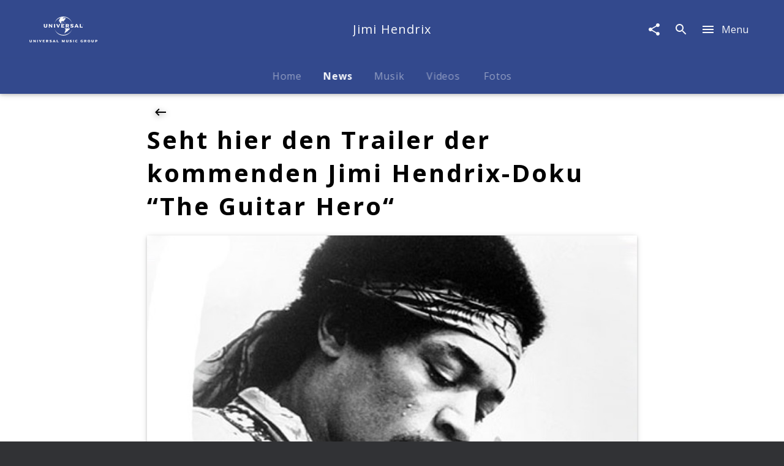

--- FILE ---
content_type: application/javascript; charset=UTF-8
request_url: https://www.universal-music.de/static/@unilith/umg/pages/ArtistNewsArticle-f259c03a113c8e8443e3.js
body_size: 5294
content:
(window.webpackJsonp=window.webpackJsonp||[]).push([[16],{2252:function(e,t,r){"use strict";var n=r(384),a=r.n(n),i=r(221),l=r.n(i),o=r(13),d=r.n(o),c=r(2),u=r.n(c),s=r(0),f=r.n(s),p=r(43),m=r(624);function v(){return(v=Object.assign?Object.assign.bind():function(e){for(var t=1;t<arguments.length;t++){var r=arguments[t];for(var n in r)({}).hasOwnProperty.call(r,n)&&(e[n]=r[n])}return e}).apply(null,arguments)}var y={location:{pathname:"/404"}},b=m.b.prepareParams,g=m.b.render,h=m.b.component,w=b(null,y),_=function(e){return g({error:null,props:e,element:f.a.createElement(h,e),routerProps:v({route:m.b},y)})},k=u()(d()(w),Object(p.a)({renderFetched:_,renderLoading:_}))(h);t.a=function(e){return l()(e,a()(k))}},2253:function(e,t,r){"use strict";r.d(t,"b",function(){return f});var n=r(2),a=r.n(n),i=r(2252),l=r(7),o=["prepareVariables","requiredVariableTypes","requiredResponseProps"];function d(e,t,r){if(t&&!Array.isArray(t)&&"number"==typeof t.length){var n=t.length;return u(t,void 0!==r&&r<n?r:n)}return e(t,r)}function c(e,t){return function(e){if(Array.isArray(e))return e}(e)||function(e,t){var r=null==e?null:"undefined"!=typeof Symbol&&e[Symbol.iterator]||e["@@iterator"];if(null!=r){var n,a,i,l,o=[],d=!0,c=!1;try{if(i=(r=r.call(e)).next,0===t){if(Object(r)!==r)return;d=!1}else for(;!(d=(n=i.call(r)).done)&&(o.push(n.value),o.length!==t);d=!0);}catch(e){c=!0,a=e}finally{try{if(!d&&null!=r.return&&(l=r.return(),Object(l)!==l))return}finally{if(c)throw a}}return o}}(e,t)||function(e,t){if(e){if("string"==typeof e)return u(e,t);var r={}.toString.call(e).slice(8,-1);return"Object"===r&&e.constructor&&(r=e.constructor.name),"Map"===r||"Set"===r?Array.from(e):"Arguments"===r||/^(?:Ui|I)nt(?:8|16|32)(?:Clamped)?Array$/.test(r)?u(e,t):void 0}}(e,t)||function(){throw new TypeError("Invalid attempt to destructure non-iterable instance.\nIn order to be iterable, non-array objects must have a [Symbol.iterator]() method.")}()}function u(e,t){(null==t||t>e.length)&&(t=e.length);for(var r=0,n=Array(t);r<t;r++)n[r]=e[r];return n}function s(){return(s=Object.assign?Object.assign.bind():function(e){for(var t=1;t<arguments.length;t++){var r=arguments[t];for(var n in r)({}).hasOwnProperty.call(r,n)&&(e[n]=r[n])}return e}).apply(null,arguments)}var f=[function(e){return Number.isInteger(e)&&e>0},-1];t.a=function(e){var t=e.prepareVariables,r=e.requiredVariableTypes,n=e.requiredResponseProps,u=function(e,t){if(null==e)return{};var r={};for(var n in e)if({}.hasOwnProperty.call(e,n)){if(t.indexOf(n)>=0)continue;r[n]=e[n]}return r}(e,o);return u.prepareVariables=function(e){var n=s({},(function(e){if(null==e)throw new TypeError("Cannot destructure "+e)}(e),e));return s({},n,Object.entries(r).reduce(function(e,t){var r=d(c,t,2),a=r[0],i=d(c,r[1],2),l=i[0],o=i[1];return e[a]=l(n[a])?n[a]:o,e},{}),t?t(n):null)},a()(Object(l.b)(u),Object(i.a)(function(e){return Object.keys(u.fragments).map(function(t){return e[t]}).every(Boolean)&&!n(e)}))}},2254:function(e,t,r){"use strict";var n,a=r(15),i=r.n(a),l=r(0),o=r.n(l),d=r(2),c=r.n(d),u=r(10),s=r.n(u),f=r(2258),p=r.n(f),m=r(6),v=r(901),y=["className","height","children","outline"];function b(){return(b=Object.assign?Object.assign.bind():function(e){for(var t=1;t<arguments.length;t++){var r=arguments[t];for(var n in r)({}).hasOwnProperty.call(r,n)&&(e[n]=r[n])}return e}).apply(null,arguments)}function g(e,t,r,a){n||(n="function"==typeof Symbol&&Symbol.for&&Symbol.for("react.element")||60103);var i=e&&e.defaultProps,l=arguments.length-3;if(t||0===l||(t={children:void 0}),1===l)t.children=a;else if(l>1){for(var o=Array(l),d=0;d<l;d++)o[d]=arguments[d+3];t.children=o}if(t&&i)for(var c in i)void 0===t[c]&&(t[c]=i[c]);else t||(t=i||{});return{$$typeof:n,type:e,key:void 0===r?null:""+r,ref:null,props:t,_owner:null}}var h,w=c()(Object(m.a)(p.a),i()("Placeholder"))(function(e){var t,r=e.className,n=e.height,a=e.children,i=e.outline,l=function(e,t){if(null==e)return{};var r={};for(var n in e)if({}.hasOwnProperty.call(e,n)){if(t.indexOf(n)>=0)continue;r[n]=e[n]}return r}(e,y);return o.a.createElement("div",b({className:s()(r,p.a.placeholder,(t={},t[p.a.outline]=i,t)),style:{height:n,position:"relative"}},l),g("div",{},void 0,a||g(v.a,{})))}),_=r(548);function k(e,t,r,n){h||(h="function"==typeof Symbol&&Symbol.for&&Symbol.for("react.element")||60103);var a=e&&e.defaultProps,i=arguments.length-3;if(t||0===i||(t={children:void 0}),1===i)t.children=n;else if(i>1){for(var l=Array(i),o=0;o<i;o++)l[o]=arguments[o+3];t.children=l}if(t&&a)for(var d in a)void 0===t[d]&&(t[d]=a[d]);else t||(t=a||{});return{$$typeof:h,type:e,key:void 0===r?null:""+r,ref:null,props:t,_owner:null}}t.a=i()("LazyPageSection")(function(e){var t=e.children;return k(_.a,{cushion:550},void 0,function(e){var r=e.lazyRef,n=e.loaded;return o.a.createElement("div",{ref:r},n?t:k(w,{}))})})},2257:function(e,t,r){(t=e.exports=r(23)(!1)).i(r(8),void 0),t.push([e.i,"._3MlsF{display:block;height:500px;width:100%;display:flex;background-color:rgba(217,225,230,.2)}._3MlsF>*{margin:auto}._2S_ua{outline:4px dashed rgba(217,225,230,.5);outline-offset:-1rem}",""]),t.locals={placeholder:"_3MlsF "+r(8).locals.largerFontSize,outline:"_2S_ua"}},2258:function(e,t,r){var n=r(2257),a=r(24);"string"==typeof n&&(n=[[e.i,n,""]]),e.exports=n.locals||{},e.exports._getContent=function(){return n},e.exports._getCss=function(){return n.toString()},e.exports._insertCss=function(e){return a(n,e)}},2281:function(e,t,r){(t=e.exports=r(23)(!1)).i(r(8),void 0),t.push([e.i,"._30G9F{background-color:#fff}._3PVZ8{max-width:100%;padding-left:0}._QV5qg{color:rgba(0,0,0,.97);font-weight:700}._GKcwV>:last-child{border:none}._3_gqd{background:#fff;color:rgba(0,0,0,.97);display:flex;justify-content:space-between;align-items:center;cursor:pointer;width:100%;transition:background-color .3s cubic-bezier(.4,0,.2,1)}._3_gqd:last-child ._1ztUW{border-bottom:none}.notouch ._3_gqd:hover{background-color:rgba(0,0,0,.05)}.notouch ._3_gqd:hover ._1WRsk{-webkit-transform:translateX(2px);transform:translateX(2px)}._1ztUW{display:flex;justify-content:space-between;align-items:center;margin:0 auto;width:100%;border-bottom-width:0;border-bottom-style:solid;border-bottom-color:#fff}._1WRsk{display:block;min-width:24px;width:24px;margin-left:1.14rem;transition:-webkit-transform .5s cubic-bezier(.32,.85,0,1.15);transition:transform .5s cubic-bezier(.32,.85,0,1.15);transition:transform .5s cubic-bezier(.32,.85,0,1.15),-webkit-transform .5s cubic-bezier(.32,.85,0,1.15);margin-top:0!important;margin-bottom:0!important}._2Hd1n{max-width:100%}",""]),t.locals={contentPaddingTop:"_mzwSk "+r(8).locals.contentPaddingTop,container:"_30G9F "+r(8).locals.contentPaddingBottom,wrapper:"_25bMU "+r(8).locals.wrapper,wide:"_3PVZ8",title:"_QV5qg "+r(8).locals.largerFontSize+" "+r(8).locals.slimWrapper+" "+r(8).locals.contentPaddingSmallBottom,childrenNotWide:"_1-DZa "+r(8).locals.slimWrapper+" "+r(8).locals.contentPaddingSmallBottom,children:"_GKcwV",linkContainer:"_3_gqd",innerContainer:"_1ztUW "+r(8).locals.slimWrapperNoPadding+" "+r(8).locals.contentPaddingSmallVertical,icon:"_1WRsk",linkWide:"_2Hd1n"}},2282:function(e,t,r){var n=r(2281),a=r(24);"string"==typeof n&&(n=[[e.i,n,""]]),e.exports=n.locals||{},e.exports._getContent=function(){return n},e.exports._getCss=function(){return n.toString()},e.exports._insertCss=function(e){return a(n,e)}},2351:function(e,t,r){"use strict";r.r(t);var n,a=r(13),i=r.n(a),l=r(2),o=r.n(l),d=r(0),c=r(1),u=r.n(c),s=(r(5),r(4)),f=r(35),p=r(2253),m=r(203),v=r(10),y=r.n(v),b=r(6),g=r(7),h=r(121),w=r(551),_=r(41),k=r(2282),S=r.n(k);function F(e,t,r,a){n||(n="function"==typeof Symbol&&Symbol.for&&Symbol.for("react.element")||60103);var i=e&&e.defaultProps,l=arguments.length-3;if(t||0===l||(t={children:void 0}),1===l)t.children=a;else if(l>1){for(var o=Array(l),d=0;d<l;d++)o[d]=arguments[d+3];t.children=o}if(t&&i)for(var c in i)void 0===t[c]&&(t[c]=i[c]);else t||(t=i||{});return{$$typeof:n,type:e,key:void 0===r?null:""+r,ref:null,props:t,_owner:null}}var N=o()(Object(g.b)({fragments:{article:function(){return{children:[{children:[{fieldName:"id",kind:"Field",metadata:{isRequisite:!0},type:"ID"},{fieldName:"headline",kind:"Field",metadata:{},type:"String"},{fieldName:"url",kind:"Field",metadata:{},type:"String"}],fieldName:"links",kind:"Field",metadata:{canHaveSubselections:!0,isPlural:!0},type:"Link"},{fieldName:"id",kind:"Field",metadata:{isGenerated:!0,isRequisite:!0},type:"ID"}],id:u.a.QL.__id(),kind:"Fragment",metadata:{},name:"UnknownFile_ArticleRelayQL",type:"Article"}}}}),i()(function(e){var t=e.article;return{links:(null==t?void 0:t.links)||[]}}),Object(h.a)(function(e){return 0===e.links.length}),Object(b.a)(S.a));function P(e){var t,r,n,a,i=e.title,l=e.links,o=e.noPaddingTop,d=e.wide;return F("div",{className:y()(S.a.container,(t={},t[S.a.contentPaddingTop]=!o,t))},void 0,F("div",{className:y()((r={},r[S.a.wrapper]=d,r))},void 0,F("div",{className:y()(S.a.title,(n={},n[S.a.wide]=d,n))},void 0,i),F("div",{className:y()(S.a.children,(a={},a[S.a.childrenNotWide]=!d,a))},void 0,l.map(function(e){var t,r=e.url,n=e.headline,a=e.id;return F(_.b,{to:r,alternateElement:"div",forceExternal:!0,className:S.a.linkContainer},a,F("div",{className:y()(S.a.innerContainer,(t={},t[S.a.linkWide]=d,t))},void 0,n,F(w.a,{className:S.a.icon,type:"arrow_next"})," "))}))))}P.defaultProps={links:[],title:null,noPaddingTop:!0,wide:!1};var R,A=N(P),I=r(417),O=r(2254),j=r(11),x=r.n(j),q=r(382),V=r(428),C=r(43),L=r(57),Q=r(83);function T(e,t,r,n){R||(R="function"==typeof Symbol&&Symbol.for&&Symbol.for("react.element")||60103);var a=e&&e.defaultProps,i=arguments.length-3;if(t||0===i||(t={children:void 0}),1===i)t.children=n;else if(i>1){for(var l=Array(i),o=0;o<i;o++)l[o]=arguments[o+3];t.children=l}if(t&&a)for(var d in a)void 0===t[d]&&(t[d]=a[d]);else t||(t=a||{});return{$$typeof:R,type:e,key:void 0===r?null:""+r,ref:null,props:t,_owner:null}}var U,z={urlAlias:null,idRaw:null,dateFrom:null},B=o()(Object(C.a)({initialVariables:z}),Object(g.b)({initialVariables:z,fragments:{api:function(e){var t,r,n=e.dateFrom;return t=V.a.getFragment("artist",{ofSimilarArtists:!0,dateFrom:n}),r=q.a.getFragment("artist"),{children:[{calls:[{kind:"Call",metadata:{},name:"urlAlias",value:{kind:"CallVariable",callVariableName:"urlAlias"}}],children:[].concat.apply([],[{fieldName:"id",kind:"Field",metadata:{isGenerated:!0,isRequisite:!0},type:"ID"},u.a.QL.__frag(t),u.a.QL.__frag(r)]),fieldName:"artist",kind:"Field",metadata:{canHaveSubselections:!0},type:"Artist"}],id:u.a.QL.__id(),kind:"Fragment",metadata:{},name:"UnknownFile_ApiRelayQL",type:"UniversalMusic"}}}}),i()(function(e){var t=e.api;return{artist:x()(t,"artist",null)}}))(function(e){var t=e.artist,r=e.dateFrom;return T(Q.a,{},void 0,function(e){var n=e.groupName,a=e.colorRange;return T(d.Fragment,{},void 0,T(V.a,{title:n?T(s.Trans,{id:"News of Similar Artist as {artistScreenname}",values:{artistScreenname:n}}):T(L.a,{style:{width:200},colored:!0,lines:1}),artist:t,colorRange:a,ofSimilarArtists:!0,dateFrom:r}),T(q.a,{artist:t}))})}),G=r(424),W=r(235),D=r(93),H=r(220);function $(e){"@babel/helpers - typeof";return($="function"==typeof Symbol&&"symbol"==typeof Symbol.iterator?function(e){return typeof e}:function(e){return e&&"function"==typeof Symbol&&e.constructor===Symbol&&e!==Symbol.prototype?"symbol":typeof e})(e)}function E(e,t,r,n){U||(U="function"==typeof Symbol&&Symbol.for&&Symbol.for("react.element")||60103);var a=e&&e.defaultProps,i=arguments.length-3;if(t||0===i||(t={children:void 0}),1===i)t.children=n;else if(i>1){for(var l=Array(i),o=0;o<i;o++)l[o]=arguments[o+3];t.children=l}if(t&&a)for(var d in a)void 0===t[d]&&(t[d]=a[d]);else t||(t=a||{});return{$$typeof:U,type:e,key:void 0===r?null:""+r,ref:null,props:t,_owner:null}}function M(e,t){for(var r=0;r<t.length;r++){var n=t[r];n.enumerable=n.enumerable||!1,n.configurable=!0,"value"in n&&(n.writable=!0),Object.defineProperty(e,Z(n.key),n)}}function Z(e){var t=function(e,t){if("object"!=$(e)||!e)return e;var r=e[Symbol.toPrimitive];if(void 0!==r){var n=r.call(e,t||"default");if("object"!=$(n))return n;throw new TypeError("@@toPrimitive must return a primitive value.")}return("string"===t?String:Number)(e)}(e,"string");return"symbol"==$(t)?t:t+""}function J(e,t){return(J=Object.setPrototypeOf?Object.setPrototypeOf.bind():function(e,t){return e.__proto__=t,e})(e,t)}r.d(t,"enhance",function(){return K}),r.d(t,"PageArtistNewsDetail",function(){return X});var K=o()(Object(p.a)({requiredVariableTypes:{idRaw:p.b},requiredResponseProps:function(e){var t;return null==(t=e.api)?void 0:t.article},initialVariables:{idRaw:null,urlAlias:null},fragments:{api:function(){return e=m.a.getFragment("article"),t=A.getFragment("article"),r=H.a.getFragment("contentNode"),n=G.a.getFragment("product"),a=I.a.getFragment("artist"),{children:[{calls:[{kind:"Call",metadata:{type:"Int!"},name:"id",value:{kind:"CallVariable",callVariableName:"idRaw"}}],children:[].concat.apply([],[{children:[].concat.apply([],[{fieldName:"idRaw",kind:"Field",metadata:{},type:"Int"},{fieldName:"id",kind:"Field",metadata:{isGenerated:!0,isRequisite:!0},type:"ID"},u.a.QL.__frag(n)]),fieldName:"products",kind:"Field",metadata:{canHaveSubselections:!0,isPlural:!0},type:"Product"},{children:[{fieldName:"imageUrl",kind:"Field",metadata:{},type:"String"},{fieldName:"id",kind:"Field",metadata:{isGenerated:!0,isRequisite:!0},type:"ID"}],fieldName:"images",kind:"Field",metadata:{canHaveSubselections:!0,isPlural:!0},type:"Image"},{children:[{fieldName:"imageUrl",kind:"Field",metadata:{},type:"String"},{fieldName:"id",kind:"Field",metadata:{isGenerated:!0,isRequisite:!0},type:"ID"}],fieldName:"teaserImage",kind:"Field",metadata:{canHaveSubselections:!0},type:"Image"},{fieldName:"isBackstage",kind:"Field",metadata:{},type:"Boolean"},{fieldName:"id",kind:"Field",metadata:{isGenerated:!0,isRequisite:!0},type:"ID"},u.a.QL.__frag(e),u.a.QL.__frag(t),{children:[].concat.apply([],[{fieldName:"id",kind:"Field",metadata:{isGenerated:!0,isRequisite:!0},type:"ID"},{fieldName:"__typename",kind:"Field",metadata:{isGenerated:!0,isRequisite:!0},type:"String"},u.a.QL.__frag(r)]),id:u.a.QL.__id(),kind:"Fragment",metadata:{isAbstract:!0},name:"NodeInterface",type:"NodeInterface"}]),fieldName:"article",kind:"Field",metadata:{canHaveSubselections:!0},type:"Article"},{calls:[{kind:"Call",metadata:{},name:"urlAlias",value:{kind:"CallVariable",callVariableName:"urlAlias"}}],children:[].concat.apply([],[{fieldName:"idRaw",kind:"Field",metadata:{},type:"Int"},{fieldName:"id",kind:"Field",metadata:{isGenerated:!0,isRequisite:!0},type:"ID"},u.a.QL.__frag(a)]),fieldName:"artist",kind:"Field",metadata:{canHaveSubselections:!0},type:"Artist"}],id:u.a.QL.__id(),kind:"Fragment",metadata:{},name:"UnknownFile_ApiRelayQL",type:"UniversalMusic"};var e,t,r,n,a}}}),f.a,i()(function(e){var t,r,n,a,i,l,o,d,c,u,s=e.api,f=e.relay;return{isBackstage:null==s?void 0:null==(t=s.article)?void 0:t.isBackstage,article:(null==s?void 0:s.article)||null,articleProducts:(null==s?void 0:null==(r=s.article)?void 0:r.products)||[],articleImage:(null==s?void 0:null==(n=s.article)?void 0:null==(a=n.images)?void 0:a.imageUrl)||(null==s?void 0:null==(i=s.article)?void 0:null==(l=i.teaserImage)?void 0:l.imageUrl)||null,excludeIds:((null==s?void 0:null==(o=s.article)?void 0:o.products)||[]).map(function(e){return e.idRaw}),artist:(null==s?void 0:s.artist)||null,artistIdRaw:null==s?void 0:null==(d=s.artist)?void 0:d.idRaw,urlAlias:null==f?void 0:null==(c=f.variables)?void 0:c.urlAlias,idRaw:null==f?void 0:null==(u=f.variables)?void 0:u.idRaw}}),Object(s.withI18n)()),X=function(e){function t(){return e.apply(this,arguments)||this}var r,n,a;return function(e,t){if("function"!=typeof t&&null!==t)throw new TypeError("Super expression must either be null or a function");e.prototype=Object.create(t&&t.prototype,{constructor:{value:e,writable:!0,configurable:!0}}),Object.defineProperty(e,"prototype",{writable:!1}),t&&J(e,t)}(t,e),t.prototype.render=function(){var e=this.props,t=e.location,r=e.article,n=e.articleProducts,a=e.articleImage,i=e.excludeIds,l=e.artist,o=e.isBackstage,d=e.artistIdRaw,c=e.i18n,u=e.generatePath,f=e.urlAlias,p=e.idRaw;return E(Q.a,{},void 0,function(e){var v=e.groupName,y=e.colorRange;return E(H.a,{contentNode:r,location:t},void 0,E(D.b,{},void 0,E("meta",{property:"og:image",content:a})),E(m.a,{article:r,color:y.main,withBackButton:!0,criticalImage:!0,hideDefaultImage:!0,isBackstage:W.a.noAccess&&o,artistIdRaw:d,hideSubHeadline:!0,hideImageHeadline:!0}),E(A,{article:r,title:E(s.Trans,{id:"Additional links"})}),n.length?n.map(function(e,t){return E(G.a,{product:e},t)}):null,E(I.a,{artist:l,colorRange:y,title:v?c._("More music of {artistScreenname}",{artistScreenname:v}):E(L.a,{style:{width:200},colored:!0,lines:1}),moreText:c._("Show all"),moreLink:f&&u("ArtistMusic",{urlAlias:f}),excludeId:i}),p&&f&&E(O.a,{},void 0,E(B,{urlAlias:f,idRaw:p})))})},r=t,n&&M(r.prototype,n),a&&M(r,a),Object.defineProperty(r,"prototype",{writable:!1}),r}(d.Component);X.defaultProps={location:null,article:null,articleImage:null,articleProducts:[],artist:null,artistIdRaw:null,urlAlias:null,idRaw:null,isBackstage:!1,excludeIds:[]};t.default=K(X)}}]);